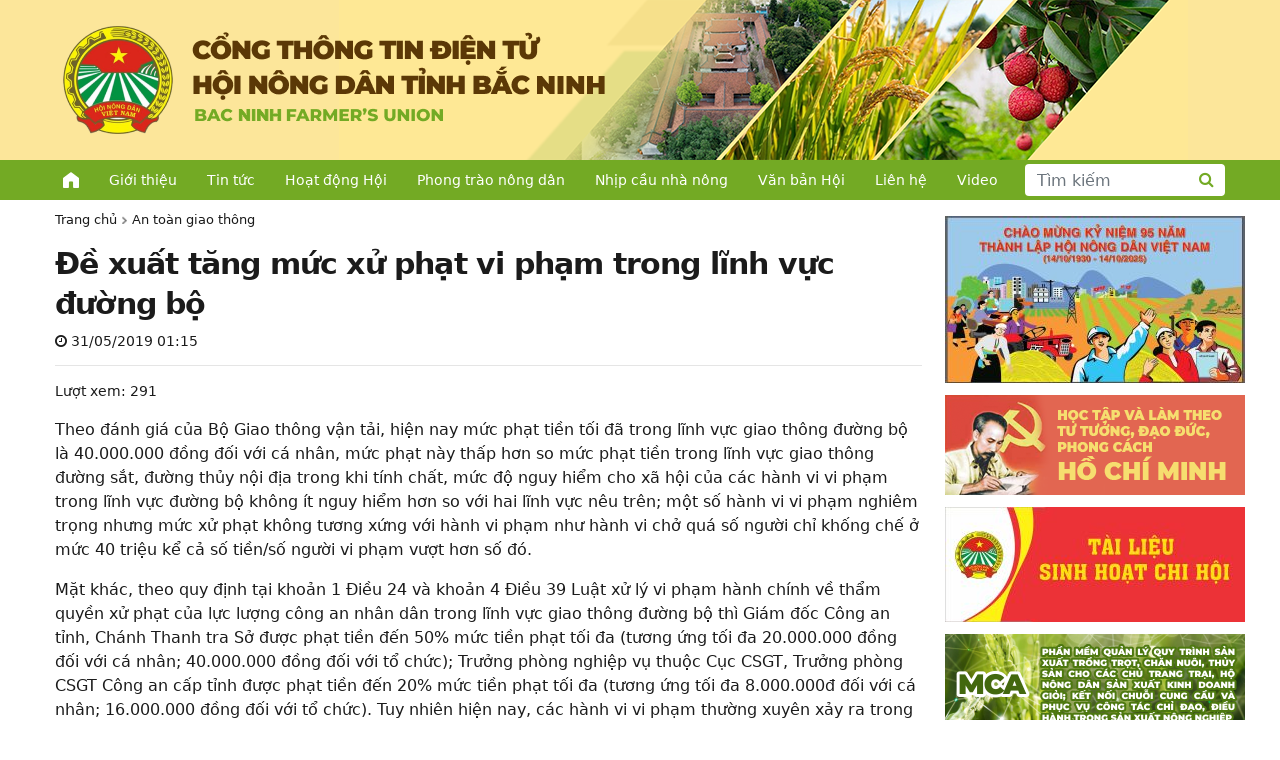

--- FILE ---
content_type: text/html; charset=UTF-8
request_url: http://hoinongdan.bacgiang.gov.vn/20588-de-xuat-tang-muc-xu-phat-vi-pham-trong-linh-vuc-duong-bo.html
body_size: 7407
content:
<!DOCTYPE html>
<html lang="vi">
    <head>
        <meta charset="utf-8">
        <meta name="viewport" content="width=device-width,minimum-scale=1,initial-scale=1">
		<meta http-equiv="X-UA-Compatible" content="IE=edge" />		
		    <meta property="og:type" content="article" />
    <meta property="og:url" content="https://hoinongdan.bacninh.gov.vn/20588-de-xuat-tang-muc-xu-phat-vi-pham-trong-linh-vuc-duong-bo.html" />
    <meta property="og:title" content="Đề xuất tăng mức xử phạt vi phạm trong lĩnh vực đường bộ" />
    <meta property="og:description" content="Theo đánh giá của Bộ Giao thông vận tải, hiện nay mức phạt tiền tối đã trong lĩnh vực giao thông đường bộ là 40.000.000 đồng đối với cá nhân, mức phạt này thấp hơn so mức phạt tiền trong lĩnh vực giao thông đường sắt, đường thủy nội địa trong khi tính chất, mức độ nguy hiểm cho" />
    <meta property="og:image" content="https://hoinongdan.bacninh.gov.vn/public/images/placeholder.png" />
    <meta property="fb:app_id" content="569193697855693" />	
    		
		<!-- All in One SEO 4.2.0 -->
		<title>Đề xuất tăng mức xử phạt vi phạm trong lĩnh vực đường bộ - HỘI NÔNG DÂN TỈNH BẮC NINH</title>
		<meta name="description" content="Theo đánh giá của Bộ Giao thông vận tải, hiện nay mức phạt tiền tối đã trong lĩnh vực giao thông đường bộ là 40.000.000 đồng đối với cá nhân, mức phạt này thấp hơn so mức phạt tiền trong lĩnh vực giao thông đường sắt, đường thủy nội địa trong khi tính chất, mức" />
		<meta name="robots" content="max-image-preview:large" />
		<link rel="canonical" href="https://hoinongdan.bacninh.gov.vn/20588-de-xuat-tang-muc-xu-phat-vi-pham-trong-linh-vuc-duong-bo.html" />
		<meta property="og:locale" content="vi_VN" />
		<meta property="og:site_name" content="HỘI NÔNG DÂN TỈNH BẮC NINH - Nhà nông làm giàu" />
		<meta property="og:type" content="article" />
		<meta property="og:title" content="Đề xuất tăng mức xử phạt vi phạm trong lĩnh vực đường bộ - HỘI NÔNG DÂN TỈNH BẮC NINH" />
		<meta property="og:description" content="Theo đánh giá của Bộ Giao thông vận tải, hiện nay mức phạt tiền tối đã trong lĩnh vực giao thông đường bộ là 40.000.000 đồng đối với cá nhân, mức phạt này thấp hơn so mức phạt tiền trong lĩnh vực giao thông đường sắt, đường thủy nội địa trong khi tính chất, mức" />
		<meta property="og:url" content="https://hoinongdan.bacninh.gov.vn/20588-de-xuat-tang-muc-xu-phat-vi-pham-trong-linh-vuc-duong-bo.html" />
		<meta property="article:published_time" content="2019-05-31T01:15:33+00:00" />
		<meta property="article:modified_time" content="2019-05-31T01:15:33+00:00" />
		<meta name="twitter:card" content="summary" />
		<meta name="twitter:title" content="Đề xuất tăng mức xử phạt vi phạm trong lĩnh vực đường bộ - HỘI NÔNG DÂN TỈNH BẮC NINH" />
		<meta name="twitter:description" content="Theo đánh giá của Bộ Giao thông vận tải, hiện nay mức phạt tiền tối đã trong lĩnh vực giao thông đường bộ là 40.000.000 đồng đối với cá nhân, mức phạt này thấp hơn so mức phạt tiền trong lĩnh vực giao thông đường sắt, đường thủy nội địa trong khi tính chất, mức" />
		<script type="application/ld+json" class="aioseo-schema">
			{"@context":"https:\/\/schema.org","@graph":[{"@type":"WebSite","@id":"https:\/\/hoinongdan.bacninh.gov.vn\/#website","url":"https:\/\/hoinongdan.bacninh.gov.vn\/","name":"H\u1ed8I N\u00d4NG D\u00c2N T\u1ec8NH B\u1eaeC NINH","description":"Nh\u00e0 n\u00f4ng l\u00e0m gi\u00e0u","inLanguage":"vi","publisher":{"@id":"https:\/\/hoinongdan.bacninh.gov.vn\/#organization"}},{"@type":"Organization","@id":"https:\/\/hoinongdan.bacninh.gov.vn\/#organization","name":"H\u1ed9i N\u00f4ng D\u00e2n T\u1ec9nh B\u1eafc Giang","url":"https:\/\/hoinongdan.bacninh.gov.vn\/"},{"@type":"BreadcrumbList","@id":"https:\/\/hoinongdan.bacninh.gov.vn\/20588-de-xuat-tang-muc-xu-phat-vi-pham-trong-linh-vuc-duong-bo.html#breadcrumblist","itemListElement":[{"@type":"ListItem","@id":"https:\/\/hoinongdan.bacninh.gov.vn\/#listItem","position":1,"item":{"@type":"WebPage","@id":"https:\/\/hoinongdan.bacninh.gov.vn\/","name":"Home","description":"Nh\u00e0 n\u00f4ng l\u00e0m gi\u00e0u","url":"https:\/\/hoinongdan.bacninh.gov.vn\/"}}]},{"@type":"Person","@id":"https:\/\/hoinongdan.bacninh.gov.vn\/author\/admin#author","url":"https:\/\/hoinongdan.bacninh.gov.vn\/author\/admin","name":"admin","image":{"@type":"ImageObject","@id":"https:\/\/hoinongdan.bacninh.gov.vn\/20588-de-xuat-tang-muc-xu-phat-vi-pham-trong-linh-vuc-duong-bo.html#authorImage","url":"https:\/\/secure.gravatar.com\/avatar\/b389c510eaaa8414deac7cb37c27564b?s=96&d=mm&r=g","width":96,"height":96,"caption":"admin"}},{"@type":"WebPage","@id":"https:\/\/hoinongdan.bacninh.gov.vn\/20588-de-xuat-tang-muc-xu-phat-vi-pham-trong-linh-vuc-duong-bo.html#webpage","url":"https:\/\/hoinongdan.bacninh.gov.vn\/20588-de-xuat-tang-muc-xu-phat-vi-pham-trong-linh-vuc-duong-bo.html","name":"\u0110\u1ec1 xu\u1ea5t t\u0103ng m\u1ee9c x\u1eed ph\u1ea1t vi ph\u1ea1m trong l\u0129nh v\u1ef1c \u0111\u01b0\u1eddng b\u1ed9 - H\u1ed8I N\u00d4NG D\u00c2N T\u1ec8NH B\u1eaeC NINH","description":"Theo \u0111\u00e1nh gi\u00e1 c\u1ee7a B\u1ed9 Giao th\u00f4ng v\u1eadn t\u1ea3i, hi\u1ec7n nay m\u1ee9c ph\u1ea1t ti\u1ec1n t\u1ed1i \u0111\u00e3 trong l\u0129nh v\u1ef1c giao th\u00f4ng \u0111\u01b0\u1eddng b\u1ed9 l\u00e0 40.000.000 \u0111\u1ed3ng \u0111\u1ed1i v\u1edbi c\u00e1 nh\u00e2n, m\u1ee9c ph\u1ea1t n\u00e0y th\u1ea5p h\u01a1n so m\u1ee9c ph\u1ea1t ti\u1ec1n trong l\u0129nh v\u1ef1c giao th\u00f4ng \u0111\u01b0\u1eddng s\u1eaft, \u0111\u01b0\u1eddng th\u1ee7y n\u1ed9i \u0111\u1ecba trong khi t\u00ednh ch\u1ea5t, m\u1ee9c","inLanguage":"vi","isPartOf":{"@id":"https:\/\/hoinongdan.bacninh.gov.vn\/#website"},"breadcrumb":{"@id":"https:\/\/hoinongdan.bacninh.gov.vn\/20588-de-xuat-tang-muc-xu-phat-vi-pham-trong-linh-vuc-duong-bo.html#breadcrumblist"},"author":"https:\/\/hoinongdan.bacninh.gov.vn\/author\/admin#author","creator":"https:\/\/hoinongdan.bacninh.gov.vn\/author\/admin#author","datePublished":"2019-05-31T01:15:33+07:00","dateModified":"2019-05-31T01:15:33+07:00"},{"@type":"BlogPosting","@id":"https:\/\/hoinongdan.bacninh.gov.vn\/20588-de-xuat-tang-muc-xu-phat-vi-pham-trong-linh-vuc-duong-bo.html#blogposting","name":"\u0110\u1ec1 xu\u1ea5t t\u0103ng m\u1ee9c x\u1eed ph\u1ea1t vi ph\u1ea1m trong l\u0129nh v\u1ef1c \u0111\u01b0\u1eddng b\u1ed9 - H\u1ed8I N\u00d4NG D\u00c2N T\u1ec8NH B\u1eaeC NINH","description":"Theo \u0111\u00e1nh gi\u00e1 c\u1ee7a B\u1ed9 Giao th\u00f4ng v\u1eadn t\u1ea3i, hi\u1ec7n nay m\u1ee9c ph\u1ea1t ti\u1ec1n t\u1ed1i \u0111\u00e3 trong l\u0129nh v\u1ef1c giao th\u00f4ng \u0111\u01b0\u1eddng b\u1ed9 l\u00e0 40.000.000 \u0111\u1ed3ng \u0111\u1ed1i v\u1edbi c\u00e1 nh\u00e2n, m\u1ee9c ph\u1ea1t n\u00e0y th\u1ea5p h\u01a1n so m\u1ee9c ph\u1ea1t ti\u1ec1n trong l\u0129nh v\u1ef1c giao th\u00f4ng \u0111\u01b0\u1eddng s\u1eaft, \u0111\u01b0\u1eddng th\u1ee7y n\u1ed9i \u0111\u1ecba trong khi t\u00ednh ch\u1ea5t, m\u1ee9c","inLanguage":"vi","headline":"\u0110\u1ec1 xu\u1ea5t t\u0103ng m\u1ee9c x\u1eed ph\u1ea1t vi ph\u1ea1m trong l\u0129nh v\u1ef1c \u0111\u01b0\u1eddng b\u1ed9","author":{"@id":"https:\/\/hoinongdan.bacninh.gov.vn\/author\/admin#author"},"publisher":{"@id":"https:\/\/hoinongdan.bacninh.gov.vn\/#organization"},"datePublished":"2019-05-31T01:15:33+07:00","dateModified":"2019-05-31T01:15:33+07:00","articleSection":"An to\u00e0n giao th\u00f4ng","mainEntityOfPage":{"@id":"https:\/\/hoinongdan.bacninh.gov.vn\/20588-de-xuat-tang-muc-xu-phat-vi-pham-trong-linh-vuc-duong-bo.html#webpage"},"isPartOf":{"@id":"https:\/\/hoinongdan.bacninh.gov.vn\/20588-de-xuat-tang-muc-xu-phat-vi-pham-trong-linh-vuc-duong-bo.html#webpage"}}]}
		</script>
		<!-- All in One SEO -->

		<style type="text/css" id="wp-custom-css">
			body {
    max-width: initial !important;
}
		</style>
		        
				
			<script src="https://cdn.jsdelivr.net/npm/jquery@3.3.1/dist/jquery.min.js"></script>			
			<link rel="stylesheet" href="https://cdn.jsdelivr.net/npm/bootstrap@5.1.1/dist/css/bootstrap.min.css" media="screen">
			<script src="https://cdn.jsdelivr.net/npm/bootstrap@5.1.1/dist/js/bootstrap.min.js"></script>			
			<link rel="stylesheet" href="https://cdn.jsdelivr.net/npm/font-awesome@4.7.0/css/font-awesome.min.css">
			<link rel="stylesheet" href="https://cdn.jsdelivr.net/npm/notosans-fontface@1.2.2/css/notosans-fontface.min.css">
            
            <link rel="stylesheet" type="text/css" href="//cdn.jsdelivr.net/npm/slick-carousel@1.8.1/slick/slick.css"/>            
            <link rel="stylesheet" type="text/css" href="//cdn.jsdelivr.net/npm/slick-carousel@1.8.1/slick/slick-theme.css"/>
            <script type="text/javascript" src="//cdn.jsdelivr.net/npm/slick-carousel@1.8.1/slick/slick.min.js"></script>

				
        <link rel="preconnect" href="https://fonts.googleapis.com">
        <link rel="preconnect" href="https://fonts.gstatic.com" crossorigin>        
        <link href="https://fonts.googleapis.com/css2?family=Roboto:ital,wght@0,300;0,500;0,700;1,300;1,500;1,700&display=swap" rel="stylesheet">		
		<link href="https://fonts.googleapis.com/css2?family=Saira+Condensed:wght@400;700&display=swap" rel="stylesheet">
        <link rel="stylesheet" href="https://hoinongdan.bacninh.gov.vn/public/css/slicknav.min.css" />
		<link rel="stylesheet" href="https://hoinongdan.bacninh.gov.vn/public/css/style.css">
        <link rel="stylesheet" href="https://hoinongdan.bacninh.gov.vn/public/css/style-responsive.css">
    </head>
    <body>
		<div id="fb-root"></div>
		<script async defer crossorigin="anonymous" src="https://connect.facebook.net/vi_VN/sdk.js#xfbml=1&version=v9.0&appId=569193697855693&autoLogAppEvents=1" nonce="F8d3KGXk"></script>
        <header>
                        <div id="banner" class="clear clear-fix clearfix visible-desktop" style="background: url(http://hoinongdan.bacninh.gov.vn/uploads/2025/08/Back-Ground-Nen.png) no-repeat !important; background-position:right 92px center !important;">
                <div class="wrapper">
                    <a href="https://hoinongdan.bacninh.gov.vn/" id="logo">
                        <img src="http://hoinongdan.bacninh.gov.vn/uploads/2025/08/Banner_chinh.png" />                         
                    </a>                    
                </div>
            </div>
			<div id="responsive-top-navbar">
                <div class="wrapper">
                    <a class="visible-mobile" id="mobile_home_nav" href="https://hoinongdan.bacninh.gov.vn/">HOME</a>
                    <div id="top-navbar" class="clear clear-fix clearfix visible-desktop p-2">
                        <ul id="menu-top_menu" class="menu"><li class="home-icon"><a href="https://hoinongdan.bacninh.gov.vn/">Trang chủ</a></li>
<li><a href="https://hoinongdan.bacninh.gov.vn/gioi-thieu/hoi-nong-dan-tinh-bac-ninh">Giới thiệu</a></li>
<li><a href="https://hoinongdan.bacninh.gov.vn/tin-tuc">Tin tức</a></li>
<li><a href="https://hoinongdan.bacninh.gov.vn/hoat-dong-hoi">Hoạt động Hội</a></li>
<li><a href="https://hoinongdan.bacninh.gov.vn/phong-trao-nong-dan">Phong trào nông dân</a></li>
<li><a href="https://hoinongdan.bacninh.gov.vn/nhip-cau-nha-nong">Nhịp cầu nhà nông</a></li>
<li><a href="/van-ban">Văn bản Hội</a></li>
<li><a href="https://hoinongdan.bacninh.gov.vn/lien-he">Liên hệ</a></li>
<li><a href="/video">Video</a></li>
</ul>                    </div>
                     
                    <div id="search" class="visible-desktop">
                        <form role="search" method="get" class="frm-search" action="https://hoinongdan.bacninh.gov.vn/">
                            <div class="input-group">
                                <input type="text" class="form-control" placeholder="Tìm kiếm" name="s" value="">
                                <button class="btn btn-outline-secondary" type="submit"><i class="fa fa-search"></i></button>
                            </div>
                        </form>
                    </div>
                </div>
            </div>
        </header>
                <section id="content" class="content single">
            <div class="wrapper"><div class="row">
    <div class="col-md-9 nopadding">   
        <div id="main" class="main single"> 
            <ol class="breadcrumb"><li><a href="https://hoinongdan.bacninh.gov.vn/">Trang chủ</a></li><li><a href="https://hoinongdan.bacninh.gov.vn/an-toan-giao-thong">An toàn giao thông</a></li><li class="active">Đề xuất tăng mức xử phạt vi phạm trong lĩnh vực đường bộ</li></ol>                            <article id="post-20588" class="post-20588 post type-post status-publish format-standard hentry category-an-toan-giao-thong">
                                                                
                    <h1 class="title">Đề xuất tăng mức xử phạt vi phạm trong lĩnh vực đường bộ</h1>                        
                    <p class="post-date"><i class="fa fa-clock-o" aria-hidden="true"></i> 31/05/2019 01:15</p>
					<div class="post-view">Lượt xem: 291</div>
					<div class="fb-like" data-href="https://hoinongdan.bacninh.gov.vn/20588-de-xuat-tang-muc-xu-phat-vi-pham-trong-linh-vuc-duong-bo.html" data-layout="button_count" data-action="like" data-size="small" data-show-faces="true" data-share="true"></div>					
                    <div class="sapo"></div>
                    <div class="content">
                        <p>Theo đánh giá của Bộ Giao thông vận tải, hiện nay mức phạt tiền tối đã trong lĩnh vực giao thông đường bộ là 40.000.000 đồng đối với cá nhân, mức phạt này thấp hơn so mức phạt tiền trong lĩnh vực giao thông đường sắt, đường thủy nội địa trong khi tính chất, mức độ nguy hiểm cho xã hội của các hành vi vi phạm trong lĩnh vực đường bộ không ít nguy hiểm hơn so với hai lĩnh vực nêu trên; một số hành vi vi phạm nghiêm trọng nhưng mức xử phạt không tương xứng với hành vi phạm như hành vi chở quá số người chỉ khống chế ở mức 40 triệu kể cả số tiền/số người vi phạm vượt hơn số đó.</p>
<p>Mặt khác, theo quy định tại khoản 1 Điều 24 và khoản 4 Điều 39 Luật xử lý vi phạm hành chính về thẩm quyền xử phạt của lực lượng công an nhân dân trong lĩnh vực giao thông đường bộ thì Giám đốc Công an tỉnh, Chánh Thanh tra Sở được phạt tiền đến 50% mức tiền phạt tối đa (tương ứng tối đa 20.000.000 đồng đối với cá nhân; 40.000.000 đồng đối với tổ chức); Trưởng phòng nghiệp vụ thuộc Cục CSGT, Trưởng phòng CSGT Công an cấp tỉnh được phạt tiền đến 20% mức tiền phạt tối đa (tương ứng tối đa 8.000.000đ đối với cá nhân; 16.000.000 đồng đối với tổ chức). Tuy nhiên hiện nay, các hành vi vi phạm thường xuyên xảy ra trong lĩnh vực giao thông đường bộ có mức phạt rất cao, vượt quá thẩm quyền xử phạt của Giám đốc Công an tỉnh, Chánh Thanh tra Sở, Trưởng phòng CSGT cấp tỉnh, dẫn đến tình trạng phải chuyển hồ sơ vi phạm lên cấp có thẩm quyền để ra quyết định xử phạt, làm chậm và phát sinh khó khăn, vướng mắc trong công tác xử lý vi phạm hành chính trong lĩnh vực giao thông đường bộ.</p>
<p>Bên cạnh đó, hiện nay một số hành vi vi phạm quy tắc giao thông trong lĩnh vực giao thông đường bộ như vi phạm quy định về nồng độ cồn, điều khiển xe mà trong cơ thể có chất ma túy, vi phạm quy định về giao thông trên đường cao tốc&#8230; có tính chất, mức độ vô cùng nguy hiểm, khả năng gây tai nạn giao thông với hậu quả rất nghiêm trọng. Việc quy định hình thức xử phạt bổ sung tước quyền sử dụng giấy phép lái xe từ 4-6 tháng hoặc 22 &#8211; 24 tháng là chưa đủ sức răn đe.</p>
<p>Đặc biệt, nhiều hành vi tiềm ẩn nguy cơ gây mất an toàn giao thông đường bộ đang diễn ra trên thực tế chưa được quy định trong Nghị định xử phạt như: Hành vi lắp thêm đèn chiếu sáng phía trước của các xe ô tô, gây ảnh hưởng, mất an toàn giao thông đối với xe đi ngược chiều, trách nhiệm của đơn vị kinh doanh vận tải sử dụng người lái xe sử dụng ma túy, cấp giấy vận tải, lệnh vận chuyển cho lái xe hoặc đảm bảo nội dung theo quy định, hành vi sử dụng giấy phép lái xe mà giấy phép đó đã khai báo mất để được cấp lại; nhiều hành vi vi phạm các quy định trong lĩnh vực giao thông đường bộ như hành vi vi phạm của các đơn vị sản xuất, lắp ráp, nhập khẩu thiết bị giám sát hành trình của xe ô tô; chở hàng quá sức chở của đầu kéo&#8230;</p>
<p><img src= "http://langmoi.vn/wp-content/uploads/2019/05/photo-1-1532940160187614753789.jpg" border="0" width="500" height="375"><em><span>Nhiều hành vi tiềm ẩn nguy cơ gây mất an toàn giao thông đường bộ đang diễn ra trên thực tế chưa được quy định trong Nghị định xử phạt. Ảnh: Internet.</span></em></p>
<p>Để khắc phục những vấn đề trên, trong dự thảo Nghị định 46 đã đề xuất tăng mức phạt tiền tối đã trong lĩnh vực giao thông đường bộ là 80.000.000 đồng đối với cá nhân, tương đương như mức phạt tiền tối đa lĩnh vực giao thông đường sắt, đường thủy nội địa. Đồng thời điều chỉnh tỉ lệ % phạt tiền so với mức phạt tiền tối đa của các chức danh, đề xuất tăng thời hạn tước quyền sử dụng giấy phép lái xe, có thể tước quyền sử dụng giấy phép lái xe vĩnh viễn đối với một số hành vi vi phạm hành chính trong lĩnh vực giao thông đường bộ có mức độ, tính chất đặc biệt nguy hiểm; đảm bảo hiệu lực, hiệu quả của quản lý nhà nước.</p>
<p>Theo đó, phạt tiền từ 16.000.000 đồng đến 18.000.000 đồng đối với người điều khiển xe thực hiện hành vi lùi xe trên đường cao tốc; điều khiển xe đi ngược chiều trên đường cao tốc, trừ các xe ưu tiên đang đi làm nhiệm vụ khẩn cấp theo quy định (tước giấy phép lái xe 4-6 tháng).</p>
<p>Phạt tiền từ 26.000.000 đồng đến 30.000.000 đồng đối với người điều khiển xe thực hiện một trong các hành vi vi phạm: Điều khiển xe trên đường mà trong máu hoặc hơi thở có nồng độ cồn vượt quá 80 miligam/100 mililít máu hoặc vượt quá 0,4 miligam/1 lít khí thở (tước giấy phép lái xe 10-12 tháng); Không chấp hành yêu cầu kiểm tra về nồng độ cồn, chất ma túy của người thi hành công vụ (tước giấy phép lái xe 10-12 tháng); Điều khiển xe trên đường mà trong cơ thể có chất ma túy (tước giấy phép lái xe 22-24 tháng).</p>
<p>Nguồn langmoi.vn</p>
                    </div>
                </article>                    
                        <div class="clearfix"></div>
                        <div class="related">
                <h1 class="title">Tin liên quan</h1>
                <div class="row"><div class="col-md-3 col-xs-6 col-6 related_wrapper">
                            <div class="container_169">
                                <a class="object_169">
                                    <img src="https://hoinongdan.bacninh.gov.vn/public/images/placeholder.png">
                                </a>                
                            </div>
                            <a href="https://hoinongdan.bacninh.gov.vn/20587-ngay-20-5-cong-an-huyen-tan-yen-bac-giang-trien-khai-ke-hoach-bao-dam-an-ninh-trat-tu-an-toan-giao-thong-tao-dieu-kien-thuan-loi-cho-hoat-dong-tieu-thu-vai-thieu-som-o-dia-phuong.html">Ngày 20-5, Công an huyện Tân Yên (Bắc Giang) triển khai kế hoạch bảo đảm an ninh trật tự, an toàn giao thông, tạo điều kiện thuận lợi cho hoạt động tiêu thụ vải thiều sớm ở địa phương.</a></div><div class="col-md-3 col-xs-6 col-6 related_wrapper">
                            <div class="container_169">
                                <a class="object_169">
                                    <img src="https://hoinongdan.bacninh.gov.vn/public/images/placeholder.png">
                                </a>                
                            </div>
                            <a href="https://hoinongdan.bacninh.gov.vn/20586-nguy-hiem-chet-nguoi-khi-bo-lai-tre-em-tren-o-to-vao-mua-nong.html"> Nguy hiểm chết người khi bỏ lại trẻ em trên ô tô vào mùa nóng</a></div><div class="col-md-3 col-xs-6 col-6 related_wrapper">
                            <div class="container_169">
                                <a class="object_169">
                                    <img src="https://hoinongdan.bacninh.gov.vn/public/images/placeholder.png">
                                </a>                
                            </div>
                            <a href="https://hoinongdan.bacninh.gov.vn/20585-nguyen-tac-mo-cua-an-toan-cho-nguoi-di-oto.html">Nguyên tắc mở cửa an toàn cho người đi ôtô</a></div><div class="col-md-3 col-xs-6 col-6 related_wrapper">
                            <div class="container_169">
                                <a class="object_169">
                                    <img src="https://hoinongdan.bacninh.gov.vn/public/images/placeholder.png">
                                </a>                
                            </div>
                            <a href="https://hoinongdan.bacninh.gov.vn/20584-hoi-dap-dich-ta-heo-chau-phi.html">Hỏi đáp: Dịch tả heo châu Phi</a></div></div>            </div>
        </div>
    </div>
    <div class="col-md-3 nopadding">
        <div id="sidebar-right-main" class="sidebar sidebar-right-main visible-desktop">
    <div class="panel panel-info panel-widget no-border no-padding"><table style="border-collapse: collapse; width: 100%; height: 368px;">
<tbody>
<tr style="height: 73px;">
<td style="width: 100%; height: 73px;"><img loading="lazy" class="wp-image-22584 size-medium aligncenter" src="http://hoinongdan.bacninh.gov.vn/uploads/2021/10/banner-HND-BN-300x167.jpg" alt="" width="300" height="167" srcset="http://hoinongdan.bacninh.gov.vn/uploads/2021/10/banner-HND-BN-300x167.jpg 300w, http://hoinongdan.bacninh.gov.vn/uploads/2021/10/banner-HND-BN-1024x569.jpg 1024w, http://hoinongdan.bacninh.gov.vn/uploads/2021/10/banner-HND-BN-768x427.jpg 768w, http://hoinongdan.bacninh.gov.vn/uploads/2021/10/banner-HND-BN.jpg 1338w" sizes="(max-width: 300px) 100vw, 300px" /></td>
</tr>
<tr style="height: 100px;">
<td style="width: 100%; height: 100px;"><a href="http://hoinongdan.bacgiang.gov.vn//hoc-tap-va-lam-theo-tam-guong-dao-duc-ho-chi-minh"><img loading="lazy" class="aligncenter wp-image-945 size-full" src="/uploads/2021/10/Group-4.png" alt="" width="300" height="100" /></a></td>
</tr>
<tr style="height: 75px;">
<td style="width: 100%; height: 75px;"><a href="https://hoinongdan.bacgiang.gov.vn/tai-lieu-sinh-hoat-chi-hoi"><img loading="lazy" class="size-medium wp-image-22036 aligncenter" src="http://hoinongdan.bacgiang.gov.vn/uploads/2021/10/TLSHCH2024-300x115.jpg" alt="" width="300" height="115" srcset="http://hoinongdan.bacninh.gov.vn/uploads/2021/10/TLSHCH2024-300x115.jpg 300w, http://hoinongdan.bacninh.gov.vn/uploads/2021/10/TLSHCH2024-1024x394.jpg 1024w, http://hoinongdan.bacninh.gov.vn/uploads/2021/10/TLSHCH2024-768x295.jpg 768w, http://hoinongdan.bacninh.gov.vn/uploads/2021/10/TLSHCH2024-1536x591.jpg 1536w, http://hoinongdan.bacninh.gov.vn/uploads/2021/10/TLSHCH2024.jpg 1856w" sizes="(max-width: 300px) 100vw, 300px" /></a></td>
</tr>
<tr style="height: 100px;">
<td style="width: 100%; height: 100px;"><a href="https://mca.bacgiang.gov.vn/" target="_blank" rel="noopener"><img loading="lazy" class="aligncenter wp-image-946 size-full" src="/uploads/2022/05/Group-2100.png" alt="" width="300" height="100" /></a></td>
</tr>
</tbody>
</table>
</div><div class="panel panel-info panel-widget nghiep_vu_cong_tac_hoi"><div class="panel-heading">Nghiệp vụ công tác</div><div class="menu-nghiep-vu-cong-tac-hoi-container"><ul id="menu-nghiep-vu-cong-tac-hoi" class="menu"><li id="menu-item-161" class="menu-item menu-item-type-taxonomy menu-item-object-category menu-item-161"><a href="https://hoinongdan.bacninh.gov.vn/nghiep-vu-cong-tac-hoi/cong-tac-van-phong">Văn phòng</a></li>
<li id="menu-item-159" class="menu-item menu-item-type-taxonomy menu-item-object-category menu-item-159"><a href="https://hoinongdan.bacninh.gov.vn/nghiep-vu-cong-tac-hoi/cong-tac-to-chuc">Tổ chức</a></li>
<li id="menu-item-158" class="menu-item menu-item-type-taxonomy menu-item-object-category menu-item-158"><a href="https://hoinongdan.bacninh.gov.vn/nghiep-vu-cong-tac-hoi/cong-tac-kiem-tra">Kiểm tra</a></li>
<li id="menu-item-160" class="menu-item menu-item-type-taxonomy menu-item-object-category menu-item-160"><a href="https://hoinongdan.bacninh.gov.vn/nghiep-vu-cong-tac-hoi/cong-tac-tuyen-giao">Tuyên giáo</a></li>
<li id="menu-item-163" class="menu-item menu-item-type-taxonomy menu-item-object-category menu-item-163"><a href="https://hoinongdan.bacninh.gov.vn/nghiep-vu-cong-tac-hoi/kinh-te-xa-hoi">Kinh tế &#8211; xã hội</a></li>
<li id="menu-item-162" class="menu-item menu-item-type-taxonomy menu-item-object-category menu-item-162"><a href="https://hoinongdan.bacninh.gov.vn/nghiep-vu-cong-tac-hoi/ho-tro-nong-dan">Hỗ trợ nông dân</a></li>
</ul></div></div><div class="panel panel-info panel-widget link_dieu_hanh"><ul>
<li><a href="/gioi-thieu/hoi-nong-dan-tinh-bac-giang">Giới thiệu</a></li>
<li><a href="#">Lịch làm việc</a></li>
<li><a target="_blank" href="https://mail.google.com/a/hoinongdanbacgiang.org.vn/" rel="noopener">Thư điện tử</a></li>
<li><a href="/van-ban">Quản lý văn bản và điều hành</a></li>
<li><a href="#">Danh bạ điện tử</a></li>
</ul>
</div><div class="panel panel-info panel-widget thong_ke_truy_cap"><div class="panel-heading">Thống kê truy cập</div><p>   <!-- Histats.com  (div with counter) --></p>
<div id="histats_counter"></div>
<p><!-- Histats.com  START  (aync)--><br />
<script type="text/javascript">var _Hasync= _Hasync|| [];
_Hasync.push(['Histats.start', '1,4592746,4,408,270,55,00011111']);
_Hasync.push(['Histats.fasi', '1']);
_Hasync.push(['Histats.track_hits', '']);
(function() {
var hs = document.createElement('script'); hs.type = 'text/javascript'; hs.async = true;
hs.src = ('//s10.histats.com/js15_as.js');
(document.getElementsByTagName('head')[0] || document.getElementsByTagName('body')[0]).appendChild(hs);
})();</script><br />
<noscript><a href="/" target="_blank" rel="noopener"><img  src="//sstatic1.histats.com/0.gif?4592746&#038;101" alt="" border="0"></a></noscript><br />
<!-- Histats.com  END  --></p>
</div></div>   
    </div>
</div>
			
			</div> <!-- /.wrapper -->
        </section> <!-- /#content -->

		<footer class="clearfix"> 
            <div class="wrapper">
                <div class="row">
                    <div class="col-12 nopadding">
                        <ul id="info">
                            <li class="name">HỘI NÔNG DÂN TỈNH BẮC NINH</li>
                            <li class="email">
                                Email: bctnd@bacninh.gov.vn
                            </li>
                            <li class="addr">
                                Địa chỉ:  Tầng 7, tòa B, khu liên cơ quan, Quảng Trường 3/2, phường Bắc Giang, tỉnh Bắc Ninh
                            </li>
                            <li class="represent">
                                Trưởng Ban biên tập: Đồng chí Nguyễn Hoàng Trung – Tỉnh ủy viên, Chủ tịch Hội Nông dân tỉnh.
                            </li>
                        </ul>
                    </div>
                      
                </div>         
                &copy Bản quyền thuộc về HỘI NÔNG DÂN TỈNH BẮC NINH.
            </div>
        </footer>        
        		
        <div class="scroll-top">
            <a href="#" class="tip-top" title="Về đầu trang">
                <i class="fa fa-angle-double-up"></i>
            </a>
        </div>
        <script src="https://hoinongdan.bacninh.gov.vn/public/js/jquery.slicknav.min.js"></script>
        <script>
            $(document).ready(function() {
                $('#top-navbar > ul').slicknav({
                    prependTo:'#mobile_home_nav'
                    ,label: ''
                    ,closeOnClick: true
                });
            });
        </script>
	</body>
</html>